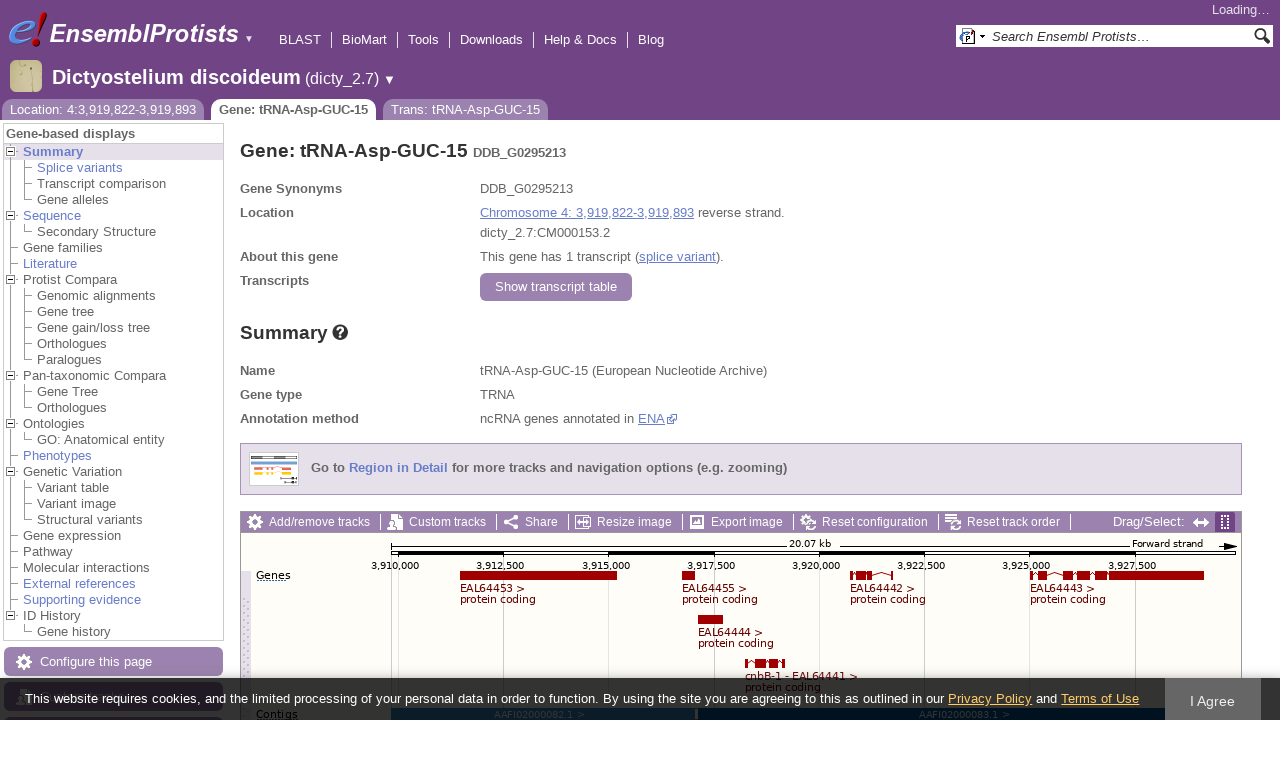

--- FILE ---
content_type: text/html; charset=utf-8
request_url: http://protists.ensembl.org/Dictyostelium_discoideum/Component/Gene/Summary/gene_summary?db=core;g=DDB_G0295213;r=4:3919822-3919893;t=DDB_G0295213-1;time=1768925623737.737
body_size: 661
content:
<div class="js_panel" id="GeneSummary"><input type="hidden" class="panel_type" value="Content" /><div class="twocol"><div class="row"><div class="lhs">Name</div><div class="rhs"><p>tRNA-Asp-GUC-15 (European Nucleotide Archive)</p></div></div><div class="row"><div class="lhs">Gene type</div><div class="rhs"><p>TRNA</p></div></div><div class="row"><div class="lhs">Annotation method</div><div class="rhs"><p>ncRNA genes annotated in <a href="http://www.ebi.ac.uk/ena/">ENA</a></p></div></div></div>
<script type="application/ld+json">
{"@context":"http://bioschemas.org","isPartOf":{"@id":"https://protists.ensembl.org/Dictyostelium_discoideum/Info/Index#gene-set","name":"Ensembl Protists Dictyostelium discoideum Gene Set","@type":"Dataset"},"taxonomicRange":{"alternateName":"Dictyostelium discoideum","codeCategory":{"inCodeSet":{"name":"NCBI taxon","@type":"CategoryCodeSet"},"url":"http://purl.bioontology.org/ontology/NCBITAXON/352472","@type":"CategoryCode","sameAs":"http://purl.uniprot.org/taxonomy/352472","codeValue":"352472"},"@type":"Taxon","name":"Dictyostelium discoideum AX4"},"name":"tRNA-Asp-GUC-15","http://purl.org/dc/terms/conformsTo":{"@id":"https://bioschemas.org/profiles/Gene/1.0-RELEASE/","@type":"CreativeWork"},"isPartOfBioChemEntity":{"@type":"BioChemEntity","name":"Chromosome 4"},"@type":"Gene","identifier":"DDB_G0295213"}
</script></div>

--- FILE ---
content_type: text/html; charset=utf-8
request_url: http://protists.ensembl.org/Dictyostelium_discoideum/Component/Gene/Summary/transcripts?db=core;g=DDB_G0295213;r=4:3919822-3919893;t=DDB_G0295213-1;time=1768925623754.754
body_size: 3200
content:
<div class="js_panel" id="TranscriptsImage">
      <div class="image_container" style="width:1000px">
        
      <div class="image_toolbar top print_hide"><a href="/Dictyostelium_discoideum/Config/Gene/TranscriptsImage?db=core;g=DDB_G0295213;r=4:3919822-3919893;t=DDB_G0295213-1" class="config modal_link force" title="Configure this image" rel="modal_config_transcriptsimage">Add/remove tracks</a><a href="/Dictyostelium_discoideum/UserData/ManageData?db=core;g=DDB_G0295213;r=4:3919822-3919893;t=DDB_G0295213-1" class="data modal_link" title="Custom tracks" rel="modal_user_data">Custom tracks</a><a href="/Dictyostelium_discoideum/Share/Gene/Summary/transcripts?create=1;share_type=image;time=1768925624" class="share popup" title="Share this image" rel="">Share</a><a href="/Dictyostelium_discoideum/Gene/Summary?db=core;g=DDB_G0295213;r=4:3919822-3919893;t=DDB_G0295213-1" class="resize popup" title="Resize this image" rel="">Resize image</a><a href="/Dictyostelium_discoideum/ImageExport/ImageFormats?component=TranscriptsImage;data_action=Summary;data_type=Gene;db=core;g=DDB_G0295213;r=4:3919822-3919893;strain=0;t=DDB_G0295213-1" class="export modal_link iexport" title="Export this image" rel="">Export image</a><a href="/Dictyostelium_discoideum/Ajax/config_reset" class="config-reset _reset" title="Reset configuration" rel="">Reset configuration</a><a href="/Dictyostelium_discoideum/Ajax/order_reset" class="order-reset _reset" title="Reset track order" rel="">Reset track order</a></div>
       <div class="toggle image_resize_menu">
          <div class="header">Resize image to:</div>
          <div><a href="/Dictyostelium_discoideum/Gene/Summary?db=core;g=DDB_G0295213;r=4:3919822-3919893;t=DDB_G0295213-1" class="image_resize"><div>Best Fit</div></a></div><div ><a href="/Dictyostelium_discoideum/Gene/Summary?db=core;g=DDB_G0295213;r=4:3919822-3919893;t=DDB_G0295213-1" class="image_resize"><div >700 px</div></a></div><div ><a href="/Dictyostelium_discoideum/Gene/Summary?db=core;g=DDB_G0295213;r=4:3919822-3919893;t=DDB_G0295213-1" class="image_resize"><div >800 px</div></a></div><div ><a href="/Dictyostelium_discoideum/Gene/Summary?db=core;g=DDB_G0295213;r=4:3919822-3919893;t=DDB_G0295213-1" class="image_resize"><div >900 px</div></a></div><div ><a href="/Dictyostelium_discoideum/Gene/Summary?db=core;g=DDB_G0295213;r=4:3919822-3919893;t=DDB_G0295213-1" class="image_resize"><div class="current">1000 px</div></a></div><div ><a href="/Dictyostelium_discoideum/Gene/Summary?db=core;g=DDB_G0295213;r=4:3919822-3919893;t=DDB_G0295213-1" class="image_resize"><div >1100 px</div></a></div><div ><a href="/Dictyostelium_discoideum/Gene/Summary?db=core;g=DDB_G0295213;r=4:3919822-3919893;t=DDB_G0295213-1" class="image_resize"><div >1200 px</div></a></div><div ><a href="/Dictyostelium_discoideum/Gene/Summary?db=core;g=DDB_G0295213;r=4:3919822-3919893;t=DDB_G0295213-1" class="image_resize"><div >1300 px</div></a></div>    
       </div>    
    
      <div class="drag_select" style="margin:0px;">
        <img src="/img-tmp/temporary/2026_01_20/NFXaTODPbXSUIBaVHcAADGHa.png" alt="" style="width: 1000px; height: 396px;  display: block" class="imagemap" />
        
    <div class="json_ json_imagemap" style="display: none">
      [[&quot;rect&quot;,[609,38,652,47],{&quot;title&quot;:&quot;Transcript: EAL64442; Gene: DDB_G0286001; Location: 4:3920731-3921727&quot;,&quot;klass&quot;:[&quot;group&quot;],&quot;href&quot;:&quot;/Dictyostelium_discoideum/ZMenu/Transcript/Summary?calling_sp=Dictyostelium_discoideum;config=gene_summary;db=core;g=DDB_G0286001;r=4:3919822-3919893;real_r=4:3919822-3919893;t=EAL64442;track=transcript_core_ensembl&quot;}],[&quot;rect&quot;,[609,46,770,60],{&quot;title&quot;:&quot;Transcript: EAL64442; Gene: DDB_G0286001; Location: 4:3920731-3921727&quot;,&quot;href&quot;:&quot;/Dictyostelium_discoideum/ZMenu/Transcript/Summary?calling_sp=Dictyostelium_discoideum;config=gene_summary;db=core;g=DDB_G0286001;r=4:3919822-3919893;real_r=4:3919822-3919893;t=EAL64442;track=transcript_core_ensembl&quot;}],[&quot;rect&quot;,[219,38,376,47],{&quot;klass&quot;:[&quot;group&quot;],&quot;title&quot;:&quot;Transcript: EAL64453; Gene: DDB_G0285989; Location: 4:3911476-3915180&quot;,&quot;href&quot;:&quot;/Dictyostelium_discoideum/ZMenu/Transcript/Summary?calling_sp=Dictyostelium_discoideum;config=gene_summary;db=core;g=DDB_G0285989;r=4:3919822-3919893;real_r=4:3919822-3919893;t=EAL64453;track=transcript_core_ensembl&quot;}],[&quot;rect&quot;,[219,46,380,60],{&quot;title&quot;:&quot;Transcript: EAL64453; Gene: DDB_G0285989; Location: 4:3911476-3915180&quot;,&quot;href&quot;:&quot;/Dictyostelium_discoideum/ZMenu/Transcript/Summary?calling_sp=Dictyostelium_discoideum;config=gene_summary;db=core;g=DDB_G0285989;r=4:3919822-3919893;real_r=4:3919822-3919893;t=EAL64453;track=transcript_core_ensembl&quot;}],[&quot;rect&quot;,[441,38,454,47],{&quot;klass&quot;:[&quot;group&quot;],&quot;title&quot;:&quot;Transcript: EAL64455; Gene: DDB_G0285993; Location: 4:3916755-3917033&quot;,&quot;href&quot;:&quot;/Dictyostelium_discoideum/ZMenu/Transcript/Summary?calling_sp=Dictyostelium_discoideum;config=gene_summary;db=core;g=DDB_G0285993;r=4:3919822-3919893;real_r=4:3919822-3919893;t=EAL64455;track=transcript_core_ensembl&quot;}],[&quot;rect&quot;,[441,46,602,60],{&quot;title&quot;:&quot;Transcript: EAL64455; Gene: DDB_G0285993; Location: 4:3916755-3917033&quot;,&quot;href&quot;:&quot;/Dictyostelium_discoideum/ZMenu/Transcript/Summary?calling_sp=Dictyostelium_discoideum;config=gene_summary;db=core;g=DDB_G0285993;r=4:3919822-3919893;real_r=4:3919822-3919893;t=EAL64455;track=transcript_core_ensembl&quot;}],[&quot;rect&quot;,[789,38,963,47],{&quot;title&quot;:&quot;Transcript: EAL64443; Gene: DDB_G0286003; Location: 4:3925023-3929117&quot;,&quot;klass&quot;:[&quot;group&quot;],&quot;href&quot;:&quot;/Dictyostelium_discoideum/ZMenu/Transcript/Summary?calling_sp=Dictyostelium_discoideum;config=gene_summary;db=core;g=DDB_G0286003;r=4:3919822-3919893;real_r=4:3919822-3919893;t=EAL64443;track=transcript_core_ensembl&quot;}],[&quot;rect&quot;,[789,46,950,60],{&quot;href&quot;:&quot;/Dictyostelium_discoideum/ZMenu/Transcript/Summary?calling_sp=Dictyostelium_discoideum;config=gene_summary;db=core;g=DDB_G0286003;r=4:3919822-3919893;real_r=4:3919822-3919893;t=EAL64443;track=transcript_core_ensembl&quot;,&quot;title&quot;:&quot;Transcript: EAL64443; Gene: DDB_G0286003; Location: 4:3925023-3929117&quot;}],[&quot;rect&quot;,[457,38,482,91],{&quot;klass&quot;:[&quot;group&quot;],&quot;title&quot;:&quot;Transcript: EAL64444; Gene: DDB_G0286005; Location: 4:3917134-3917692&quot;,&quot;href&quot;:&quot;/Dictyostelium_discoideum/ZMenu/Transcript/Summary?calling_sp=Dictyostelium_discoideum;config=gene_summary;db=core;g=DDB_G0286005;r=4:3919822-3919893;real_r=4:3919822-3919893;t=EAL64444;track=transcript_core_ensembl&quot;}],[&quot;rect&quot;,[457,90,618,104],{&quot;title&quot;:&quot;Transcript: EAL64444; Gene: DDB_G0286005; Location: 4:3917134-3917692&quot;,&quot;href&quot;:&quot;/Dictyostelium_discoideum/ZMenu/Transcript/Summary?calling_sp=Dictyostelium_discoideum;config=gene_summary;db=core;g=DDB_G0286005;r=4:3919822-3919893;real_r=4:3919822-3919893;t=EAL64444;track=transcript_core_ensembl&quot;}],[&quot;rect&quot;,[504,38,544,135],{&quot;href&quot;:&quot;/Dictyostelium_discoideum/ZMenu/Transcript/Summary?calling_sp=Dictyostelium_discoideum;config=gene_summary;db=core;g=DDB_G0285999;r=4:3919822-3919893;real_r=4:3919822-3919893;t=EAL64441;track=transcript_core_ensembl&quot;,&quot;klass&quot;:[&quot;group&quot;],&quot;title&quot;:&quot;Transcript: EAL64441; Gene: DDB_G0285999; Location: 4:3918232-3919175&quot;}],[&quot;rect&quot;,[504,134,719,148],{&quot;href&quot;:&quot;/Dictyostelium_discoideum/ZMenu/Transcript/Summary?calling_sp=Dictyostelium_discoideum;config=gene_summary;db=core;g=DDB_G0285999;r=4:3919822-3919893;real_r=4:3919822-3919893;t=EAL64441;track=transcript_core_ensembl&quot;,&quot;title&quot;:&quot;Transcript: EAL64441; Gene: DDB_G0285999; Location: 4:3918232-3919175&quot;}],[&quot;rect&quot;,[15,38,46,47],{&quot;klass&quot;:[&quot;label&quot;,&quot;C7Uyd3ns&quot;],&quot;alt&quot;:&quot;Dictyostelium discoideum (Dictyostelium discoideum AX4)&quot;}],[&quot;rect&quot;,[150,175,454,187],{&quot;title&quot;:&quot;AAFI02000082.1&quot;,&quot;href&quot;:&quot;/Dictyostelium_discoideum/ZMenu/Location/Contig?config=gene_summary;db=core;g=DDB_G0295213;r=4:3909822-3917033;region=AAFI02000082.1;t=DDB_G0295213-1;track=contig&quot;}],[&quot;rect&quot;,[457,175,996,187],{&quot;href&quot;:&quot;/Dictyostelium_discoideum/ZMenu/Location/Contig?config=gene_summary;db=core;g=DDB_G0295213;r=4:3917134-3929893;region=AAFI02000083.1;t=DDB_G0295213-1;track=contig&quot;,&quot;title&quot;:&quot;AAFI02000083.1&quot;}],[&quot;rect&quot;,[15,172,58,186],{&quot;klass&quot;:[&quot;label&quot;,&quot;JsLdSSlO&quot;],&quot;alt&quot;:&quot;Dictyostelium discoideum (Dictyostelium discoideum AX4)&quot;}],[&quot;rect&quot;,[989,190,996,199],{&quot;href&quot;:&quot;/Dictyostelium_discoideum/ZMenu/Transcript/Summary?calling_sp=Dictyostelium_discoideum;config=gene_summary;db=core;g=DDB_G0285995;r=4:3919822-3919893;real_r=4:3919822-3919893;t=EAL64439;track=transcript_core_ensembl&quot;,&quot;klass&quot;:[&quot;group&quot;],&quot;title&quot;:&quot;Transcript: EAL64439; Gene: DDB_G0285995; Location: 4:3929775-3931286&quot;}],[&quot;rect&quot;,[989,198,1204,212],{&quot;title&quot;:&quot;Transcript: EAL64439; Gene: DDB_G0285995; Location: 4:3929775-3931286&quot;,&quot;href&quot;:&quot;/Dictyostelium_discoideum/ZMenu/Transcript/Summary?calling_sp=Dictyostelium_discoideum;config=gene_summary;db=core;g=DDB_G0285995;r=4:3919822-3919893;real_r=4:3919822-3919893;t=EAL64439;track=transcript_core_ensembl&quot;}],[&quot;rect&quot;,[150,190,156,199],{&quot;href&quot;:&quot;/Dictyostelium_discoideum/ZMenu/Transcript/Summary?calling_sp=Dictyostelium_discoideum;config=gene_summary;db=core;g=DDB_G0285987;r=4:3919822-3919893;real_r=4:3919822-3919893;t=EAL64452;track=transcript_core_ensembl&quot;,&quot;title&quot;:&quot;Transcript: EAL64452; Gene: DDB_G0285987; Location: 4:3908514-3909947&quot;,&quot;klass&quot;:[&quot;group&quot;]}],[&quot;rect&quot;,[150,198,311,212],{&quot;title&quot;:&quot;Transcript: EAL64452; Gene: DDB_G0285987; Location: 4:3908514-3909947&quot;,&quot;href&quot;:&quot;/Dictyostelium_discoideum/ZMenu/Transcript/Summary?calling_sp=Dictyostelium_discoideum;config=gene_summary;db=core;g=DDB_G0285987;r=4:3919822-3919893;real_r=4:3919822-3919893;t=EAL64452;track=transcript_core_ensembl&quot;}],[&quot;rect&quot;,[379,190,426,199],{&quot;href&quot;:&quot;/Dictyostelium_discoideum/ZMenu/Transcript/Summary?calling_sp=Dictyostelium_discoideum;config=gene_summary;db=core;g=DDB_G0285991;r=4:3919822-3919893;real_r=4:3919822-3919893;t=EAL64454;track=transcript_core_ensembl&quot;,&quot;title&quot;:&quot;Transcript: EAL64454; Gene: DDB_G0285991; Location: 4:3915272-3916373&quot;,&quot;klass&quot;:[&quot;group&quot;]}],[&quot;rect&quot;,[379,198,540,212],{&quot;href&quot;:&quot;/Dictyostelium_discoideum/ZMenu/Transcript/Summary?calling_sp=Dictyostelium_discoideum;config=gene_summary;db=core;g=DDB_G0285991;r=4:3919822-3919893;real_r=4:3919822-3919893;t=EAL64454;track=transcript_core_ensembl&quot;,&quot;title&quot;:&quot;Transcript: EAL64454; Gene: DDB_G0285991; Location: 4:3915272-3916373&quot;}],[&quot;rect&quot;,[570,190,575,199],{&quot;href&quot;:&quot;/Dictyostelium_discoideum/ZMenu/Transcript/Summary?calling_sp=Dictyostelium_discoideum;config=gene_summary;db=core;g=DDB_G0295213;r=4:3919822-3919893;real_r=4:3919822-3919893;t=DDB_G0295213-1;track=transcript_core_ensembl&quot;,&quot;title&quot;:&quot;Transcript: DDB_G0295213-1; Gene: DDB_G0295213; Location: 4:3919822-3919893&quot;,&quot;klass&quot;:[&quot;group&quot;]}],[&quot;rect&quot;,[570,198,815,212],{&quot;href&quot;:&quot;/Dictyostelium_discoideum/ZMenu/Transcript/Summary?calling_sp=Dictyostelium_discoideum;config=gene_summary;db=core;g=DDB_G0295213;r=4:3919822-3919893;real_r=4:3919822-3919893;t=DDB_G0295213-1;track=transcript_core_ensembl&quot;,&quot;title&quot;:&quot;Transcript: DDB_G0295213-1; Gene: DDB_G0295213; Location: 4:3919822-3919893&quot;}],[&quot;rect&quot;,[666,190,756,243],{&quot;href&quot;:&quot;/Dictyostelium_discoideum/ZMenu/Transcript/Summary?calling_sp=Dictyostelium_discoideum;config=gene_summary;db=core;g=DDB_G0285997;r=4:3919822-3919893;real_r=4:3919822-3919893;t=EAL64440;track=transcript_core_ensembl&quot;,&quot;title&quot;:&quot;Transcript: EAL64440; Gene: DDB_G0285997; Location: 4:3922084-3924210&quot;,&quot;klass&quot;:[&quot;group&quot;]}],[&quot;rect&quot;,[666,242,887,256],{&quot;href&quot;:&quot;/Dictyostelium_discoideum/ZMenu/Transcript/Summary?calling_sp=Dictyostelium_discoideum;config=gene_summary;db=core;g=DDB_G0285997;r=4:3919822-3919893;real_r=4:3919822-3919893;t=EAL64440;track=transcript_core_ensembl&quot;,&quot;title&quot;:&quot;Transcript: EAL64440; Gene: DDB_G0285997; Location: 4:3922084-3924210&quot;}],[&quot;rect&quot;,[15,188,46,197],{&quot;klass&quot;:[&quot;label&quot;,&quot;33E7B6Gr&quot;],&quot;alt&quot;:&quot;Dictyostelium discoideum (Dictyostelium discoideum AX4)&quot;}],[&quot;rect&quot;,[15,329,82,343],{&quot;alt&quot;:&quot;Dictyostelium discoideum (Dictyostelium discoideum AX4)&quot;,&quot;klass&quot;:[&quot;label&quot;,&quot;MmLQ0y5k&quot;]}],[&quot;rect&quot;,[150,5,996,310],{&quot;klass&quot;:[&quot;drag&quot;],&quot;alt&quot;:&quot;Click and drag to select a region&quot;,&quot;href&quot;:&quot;#drag|1|1|Dictyostelium_discoideum|4|3909822|3929893|1&quot;}]]
    </div>
  <input type="hidden" class="panel_type" value="ImageMap" />
        <div class="boundaries_wrapper" style="top:38px"><ul class="Dictyostelium_discoideum boundaries"><li class="transcript_core_ensembl f  " style="height:134px;background:url(/img-tmp/temporary/2026_01_20/NFXaTODPbXSUIBaVHcAADGHa.png) 0 -38px">
        <div class="handle" style="height:133px" title="Forward strand"><p></p></div>
      </li><li class="contig   " style="height:16px;background:url(/img-tmp/temporary/2026_01_20/NFXaTODPbXSUIBaVHcAADGHa.png) 0 -172px">
        <div class="handle" style="height:15px"><p></p></div>
      </li><li class="transcript_core_ensembl r  " style="height:90px;background:url(/img-tmp/temporary/2026_01_20/NFXaTODPbXSUIBaVHcAADGHa.png) 0 -188px">
        <div class="handle" style="height:89px" title="Reverse strand"><p></p></div>
      </li></ul></div>
        
      <div class="hover_label floating_popup JsLdSSlO contig  ">
        <p class="header _hl_pin"><span class="hl-pin"></span><span class="_track_menu_header">Contigs</span><span class="_hl_extend hl-extend"></span></p>
        <div class="hl-buttons"><div class="_hl_icon hl-icon hl-icon-link"></div><div class="_hl_icon hl-icon"><a href="/Dictyostelium_discoideum/Config/Gene/TranscriptsImage?db=core;g=DDB_G0295213;r=4:3919822-3919893;submit=1;t=DDB_G0295213-1;updated=0;contig=favourite_" class="config favourite " rel="transcriptsimage"></a></div><div class="_hl_icon hl-icon"><a href="/Dictyostelium_discoideum/Config/Gene/TranscriptsImage?db=core;g=DDB_G0295213;r=4:3919822-3919893;submit=1;t=DDB_G0295213-1;contig=off" class="config closetrack" rel="transcriptsimage"></a></div><div class="_hl_icon hl-icon"><a class="config hl-icon-highlight " href="/Dictyostelium_discoideum/Config/Gene/TranscriptsImage?db=core;g=DDB_G0295213;r=4:3919822-3919893;submit=1;t=DDB_G0295213-1;updated=0;contig=highlight_" rel="transcriptsimage" data-highlight-track="contig"></a></div></div>
        <div class="hl-content"><div class="_hl_tab hl-tab"><p>URL to turn this track on</p><p><input class="_copy_url" type="text" value="//protists.ensembl.org/Dictyostelium_discoideum/Gene/Summary?db=core;g=DDB_G0295213;r=4:3919822-3919893;t=DDB_G0295213-1;gene_summary=contig=normal" /></p><p>Copy the above url to force this track to be turned on</p></div><div class="_hl_tab hl-tab"><p>Click on the star to add/remove this track from your favourites</p></div><div class="_hl_tab hl-tab"><p>Click on the cross to turn the track off</p></div><div class="_hl_tab hl-tab"><p>Click to highlight/unhighlight this track</p></div></div>
        <div class="spinner"></div>
        <span class="close"></span>
      </div>
      <div class="hover_label floating_popup C7Uyd3ns transcript_core_ensembl f ">
        <p class="header _hl_pin"><span class="hl-pin"></span><span class="_track_menu_header">Genes</span><span class="_hl_extend hl-extend"></span></p>
        <div class="hl-buttons"><div class="_hl_icon hl-icon hl-icon-info active"></div><div class="_hl_icon hl-icon hl-icon-setting"></div><div class="_hl_icon hl-icon hl-icon-link"></div><div class="_hl_icon hl-icon"><a href="/Dictyostelium_discoideum/Config/Gene/TranscriptsImage?db=core;g=DDB_G0295213;r=4:3919822-3919893;submit=1;t=DDB_G0295213-1;updated=0;transcript_core_ensembl=favourite_" class="config favourite " rel="transcriptsimage"></a></div><div class="_hl_icon hl-icon"><a href="/Dictyostelium_discoideum/Config/Gene/TranscriptsImage?db=core;g=DDB_G0295213;r=4:3919822-3919893;submit=1;t=DDB_G0295213-1;transcript_core_ensembl=off" class="config closetrack" rel="transcriptsimage"></a></div><div class="_hl_icon hl-icon"><a class="config hl-icon-highlight " href="/Dictyostelium_discoideum/Config/Gene/TranscriptsImage?db=core;g=DDB_G0295213;r=4:3919822-3919893;submit=1;t=DDB_G0295213-1;updated=0;transcript_core_ensembl=highlight_" rel="transcriptsimage" data-highlight-track="transcript_core_ensembl.f"></a></div></div>
        <div class="hl-content"><div class="_hl_tab hl-tab active"><p>This track comprises multiple analyses</p><p>Protein coding genes annotated in <a href="http://www.ebi.ac.uk/ena/">ENA</a></p><p>ncRNA genes annotated in <a href="http://www.ebi.ac.uk/ena/">ENA</a></p><p>RNA genes produced by filtering predictions from <a href='http://lowelab.ucsc.edu/tRNAscan-SE/'>tRNAscan-SE</a> v1.23.</p></div><div class="_hl_tab hl-tab config"><p>Change track style:</p><ul><li class="off"><a href="/Dictyostelium_discoideum/Config/Gene/TranscriptsImage?db=core;g=DDB_G0295213;r=4:3919822-3919893;submit=1;t=DDB_G0295213-1;transcript_core_ensembl=off" class="config" rel="transcriptsimage"><img src="/i/render/off.gif" alt="Off" title="Off" /> Off</a></li><li class="gene_nolabel"><a href="/Dictyostelium_discoideum/Config/Gene/TranscriptsImage?db=core;g=DDB_G0295213;r=4:3919822-3919893;submit=1;t=DDB_G0295213-1;transcript_core_ensembl=gene_nolabel" class="config" rel="transcriptsimage"><img src="/i/render/gene_nolabel.gif" alt="No exon structure without labels" title="No exon structure without labels" /> No exon structure without labels</a></li><li class="gene_label"><a href="/Dictyostelium_discoideum/Config/Gene/TranscriptsImage?db=core;g=DDB_G0295213;r=4:3919822-3919893;submit=1;t=DDB_G0295213-1;transcript_core_ensembl=gene_label" class="config" rel="transcriptsimage"><img src="/i/render/gene_label.gif" alt="No exon structure with labels" title="No exon structure with labels" /> No exon structure with labels</a></li><li class="transcript_nolabel"><a href="/Dictyostelium_discoideum/Config/Gene/TranscriptsImage?db=core;g=DDB_G0295213;r=4:3919822-3919893;submit=1;t=DDB_G0295213-1;transcript_core_ensembl=transcript_nolabel" class="config" rel="transcriptsimage"><img src="/i/render/transcript_nolabel.gif" alt="Expanded without labels" title="Expanded without labels" /> Expanded without labels</a></li><li class="current transcript_label"><a href="/Dictyostelium_discoideum/Config/Gene/TranscriptsImage?db=core;g=DDB_G0295213;r=4:3919822-3919893;submit=1;t=DDB_G0295213-1;transcript_core_ensembl=transcript_label" class="config" rel="transcriptsimage"><img src="/i/render/transcript_label.gif" alt="Expanded with labels" title="Expanded with labels" /><img src="/i/tick.png" class="tick" alt="Selected" title="Selected" /> Expanded with labels</a></li><li class="collapsed_nolabel"><a href="/Dictyostelium_discoideum/Config/Gene/TranscriptsImage?db=core;g=DDB_G0295213;r=4:3919822-3919893;submit=1;t=DDB_G0295213-1;transcript_core_ensembl=collapsed_nolabel" class="config" rel="transcriptsimage"><img src="/i/render/collapsed_nolabel.gif" alt="Collapsed without labels" title="Collapsed without labels" /> Collapsed without labels</a></li><li class="collapsed_label"><a href="/Dictyostelium_discoideum/Config/Gene/TranscriptsImage?db=core;g=DDB_G0295213;r=4:3919822-3919893;submit=1;t=DDB_G0295213-1;transcript_core_ensembl=collapsed_label" class="config" rel="transcriptsimage"><img src="/i/render/collapsed_label.gif" alt="Collapsed with labels" title="Collapsed with labels" /> Collapsed with labels</a></li><li class="transcript_label_coding"><a href="/Dictyostelium_discoideum/Config/Gene/TranscriptsImage?db=core;g=DDB_G0295213;r=4:3919822-3919893;submit=1;t=DDB_G0295213-1;transcript_core_ensembl=transcript_label_coding" class="config" rel="transcriptsimage"><img src="/i/render/transcript_label_coding.gif" alt="Coding transcripts only (in coding genes)" title="Coding transcripts only (in coding genes)" /> Coding transcripts only (in coding genes)</a></li></ul></div><div class="_hl_tab hl-tab"><p>URL to turn this track on</p><p><input class="_copy_url" type="text" value="//protists.ensembl.org/Dictyostelium_discoideum/Gene/Summary?db=core;g=DDB_G0295213;r=4:3919822-3919893;t=DDB_G0295213-1;gene_summary=transcript_core_ensembl=transcript_label" /></p><p>Copy the above url to force this track to be turned on</p></div><div class="_hl_tab hl-tab"><p>Click on the star to add/remove this track from your favourites</p></div><div class="_hl_tab hl-tab"><p>Click on the cross to turn the track off</p></div><div class="_hl_tab hl-tab"><p>Click to highlight/unhighlight this track</p></div></div>
        <div class="spinner"></div>
        <span class="close"></span>
      </div>
      <div class="hover_label floating_popup 33E7B6Gr transcript_core_ensembl r ">
        <p class="header _hl_pin"><span class="hl-pin"></span><span class="_track_menu_header">Genes</span><span class="_hl_extend hl-extend"></span></p>
        <div class="hl-buttons"><div class="_hl_icon hl-icon hl-icon-info active"></div><div class="_hl_icon hl-icon hl-icon-setting"></div><div class="_hl_icon hl-icon hl-icon-link"></div><div class="_hl_icon hl-icon"><a href="/Dictyostelium_discoideum/Config/Gene/TranscriptsImage?db=core;g=DDB_G0295213;r=4:3919822-3919893;submit=1;t=DDB_G0295213-1;updated=0;transcript_core_ensembl=favourite_" class="config favourite " rel="transcriptsimage"></a></div><div class="_hl_icon hl-icon"><a href="/Dictyostelium_discoideum/Config/Gene/TranscriptsImage?db=core;g=DDB_G0295213;r=4:3919822-3919893;submit=1;t=DDB_G0295213-1;transcript_core_ensembl=off" class="config closetrack" rel="transcriptsimage"></a></div><div class="_hl_icon hl-icon"><a class="config hl-icon-highlight " href="/Dictyostelium_discoideum/Config/Gene/TranscriptsImage?db=core;g=DDB_G0295213;r=4:3919822-3919893;submit=1;t=DDB_G0295213-1;updated=0;transcript_core_ensembl=highlight_" rel="transcriptsimage" data-highlight-track="transcript_core_ensembl.r"></a></div></div>
        <div class="hl-content"><div class="_hl_tab hl-tab active"><p>This track comprises multiple analyses</p><p>Protein coding genes annotated in <a href="http://www.ebi.ac.uk/ena/">ENA</a></p><p>ncRNA genes annotated in <a href="http://www.ebi.ac.uk/ena/">ENA</a></p><p>RNA genes produced by filtering predictions from <a href='http://lowelab.ucsc.edu/tRNAscan-SE/'>tRNAscan-SE</a> v1.23.</p></div><div class="_hl_tab hl-tab config"><p>Change track style:</p><ul><li class="off"><a href="/Dictyostelium_discoideum/Config/Gene/TranscriptsImage?db=core;g=DDB_G0295213;r=4:3919822-3919893;submit=1;t=DDB_G0295213-1;transcript_core_ensembl=off" class="config" rel="transcriptsimage"><img src="/i/render/off.gif" alt="Off" title="Off" /> Off</a></li><li class="gene_nolabel"><a href="/Dictyostelium_discoideum/Config/Gene/TranscriptsImage?db=core;g=DDB_G0295213;r=4:3919822-3919893;submit=1;t=DDB_G0295213-1;transcript_core_ensembl=gene_nolabel" class="config" rel="transcriptsimage"><img src="/i/render/gene_nolabel.gif" alt="No exon structure without labels" title="No exon structure without labels" /> No exon structure without labels</a></li><li class="gene_label"><a href="/Dictyostelium_discoideum/Config/Gene/TranscriptsImage?db=core;g=DDB_G0295213;r=4:3919822-3919893;submit=1;t=DDB_G0295213-1;transcript_core_ensembl=gene_label" class="config" rel="transcriptsimage"><img src="/i/render/gene_label.gif" alt="No exon structure with labels" title="No exon structure with labels" /> No exon structure with labels</a></li><li class="transcript_nolabel"><a href="/Dictyostelium_discoideum/Config/Gene/TranscriptsImage?db=core;g=DDB_G0295213;r=4:3919822-3919893;submit=1;t=DDB_G0295213-1;transcript_core_ensembl=transcript_nolabel" class="config" rel="transcriptsimage"><img src="/i/render/transcript_nolabel.gif" alt="Expanded without labels" title="Expanded without labels" /> Expanded without labels</a></li><li class="current transcript_label"><a href="/Dictyostelium_discoideum/Config/Gene/TranscriptsImage?db=core;g=DDB_G0295213;r=4:3919822-3919893;submit=1;t=DDB_G0295213-1;transcript_core_ensembl=transcript_label" class="config" rel="transcriptsimage"><img src="/i/render/transcript_label.gif" alt="Expanded with labels" title="Expanded with labels" /><img src="/i/tick.png" class="tick" alt="Selected" title="Selected" /> Expanded with labels</a></li><li class="collapsed_nolabel"><a href="/Dictyostelium_discoideum/Config/Gene/TranscriptsImage?db=core;g=DDB_G0295213;r=4:3919822-3919893;submit=1;t=DDB_G0295213-1;transcript_core_ensembl=collapsed_nolabel" class="config" rel="transcriptsimage"><img src="/i/render/collapsed_nolabel.gif" alt="Collapsed without labels" title="Collapsed without labels" /> Collapsed without labels</a></li><li class="collapsed_label"><a href="/Dictyostelium_discoideum/Config/Gene/TranscriptsImage?db=core;g=DDB_G0295213;r=4:3919822-3919893;submit=1;t=DDB_G0295213-1;transcript_core_ensembl=collapsed_label" class="config" rel="transcriptsimage"><img src="/i/render/collapsed_label.gif" alt="Collapsed with labels" title="Collapsed with labels" /> Collapsed with labels</a></li><li class="transcript_label_coding"><a href="/Dictyostelium_discoideum/Config/Gene/TranscriptsImage?db=core;g=DDB_G0295213;r=4:3919822-3919893;submit=1;t=DDB_G0295213-1;transcript_core_ensembl=transcript_label_coding" class="config" rel="transcriptsimage"><img src="/i/render/transcript_label_coding.gif" alt="Coding transcripts only (in coding genes)" title="Coding transcripts only (in coding genes)" /> Coding transcripts only (in coding genes)</a></li></ul></div><div class="_hl_tab hl-tab"><p>URL to turn this track on</p><p><input class="_copy_url" type="text" value="//protists.ensembl.org/Dictyostelium_discoideum/Gene/Summary?db=core;g=DDB_G0295213;r=4:3919822-3919893;t=DDB_G0295213-1;gene_summary=transcript_core_ensembl=transcript_label" /></p><p>Copy the above url to force this track to be turned on</p></div><div class="_hl_tab hl-tab"><p>Click on the star to add/remove this track from your favourites</p></div><div class="_hl_tab hl-tab"><p>Click on the cross to turn the track off</p></div><div class="_hl_tab hl-tab"><p>Click to highlight/unhighlight this track</p></div></div>
        <div class="spinner"></div>
        <span class="close"></span>
      </div>
      </div>
      
        
      </div>
        
    <input type="hidden" class="view_config" value="Gene::TranscriptsImage" /><input type="hidden" class="image_config" value="gene_summary" /><span class="hidden drop_upload"></span><div style="width:1000px" class="info"><h3>Configuring the display</h3><div class="message-pad"><p>Tip: use the "<strong>Configure this page</strong>" link on the left to show additional data in this region.</p></div></div></div>